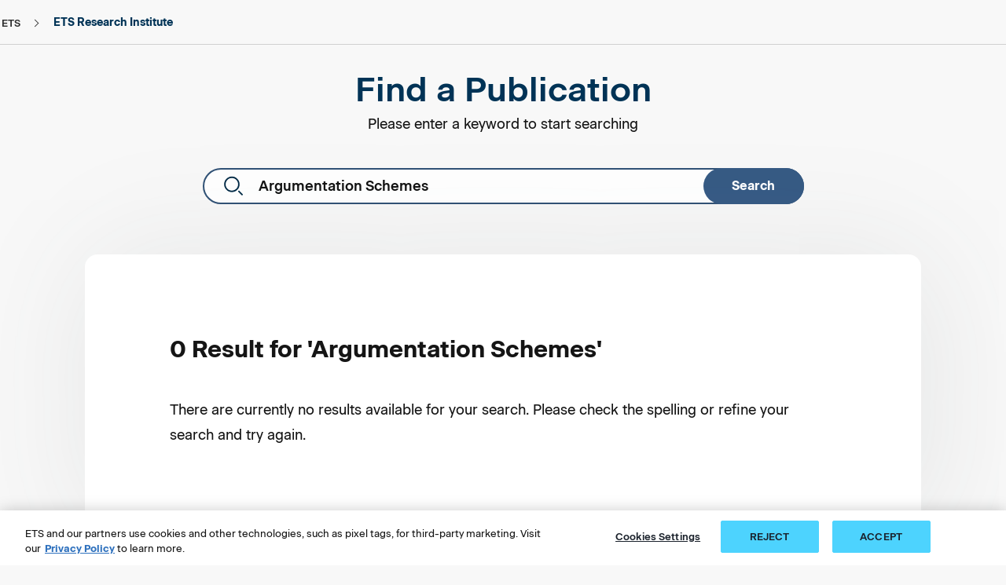

--- FILE ---
content_type: text/plain
request_url: https://c.6sc.co/?m=1
body_size: 4
content:
6suuid=062b341787162f0096b475699d03000066991100